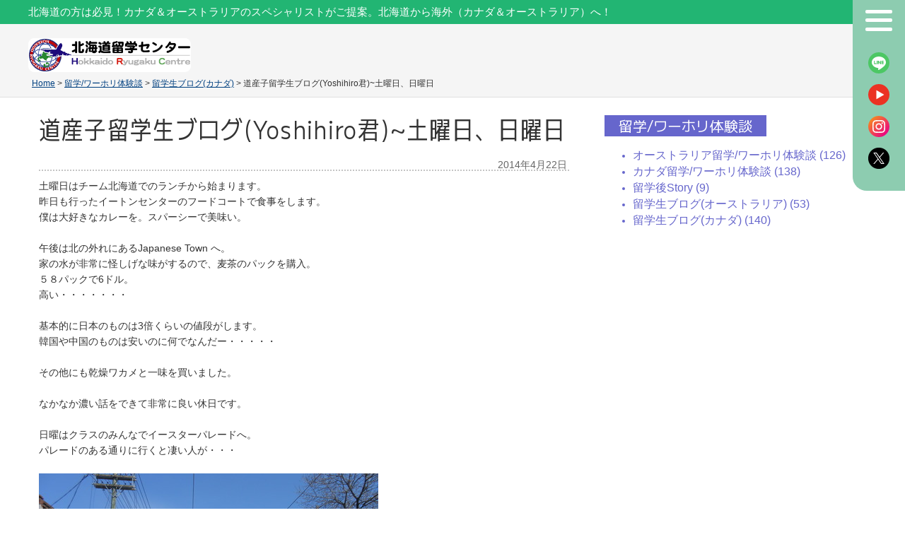

--- FILE ---
content_type: text/html; charset=UTF-8
request_url: https://www.hokkaido-rc.com/story/canada-ryugaku-blog/yoshihiro-toronto-17.html
body_size: 43500
content:
<!DOCTYPE html PUBLIC "-//W3C//DTD XHTML 1.0 Transitional//EN" "http://www.w3.org/TR/xhtml1/DTD/xhtml1-transitional.dtd">
<html xmlns="http://www.w3.org/1999/xhtml" dir="ltr" lang="ja" prefix="og: https://ogp.me/ns#">

<head profile="http://gmpg.org/xfn/11">
    <!-- Google Tag Manager -->
    <script>
        (function(w, d, s, l, i) {
            w[l] = w[l] || [];
            w[l].push({
                'gtm.start': new Date().getTime(),
                event: 'gtm.js'
            });
            var f = d.getElementsByTagName(s)[0],
                j = d.createElement(s),
                dl = l != 'dataLayer' ? '&l=' + l : '';
            j.async = true;
            j.src =
                'https://www.googletagmanager.com/gtm.js?id=' + i + dl;
            f.parentNode.insertBefore(j, f);
        })(window, document, 'script', 'dataLayer', 'GTM-K8GLNL5');
    </script>
    <!-- End Google Tag Manager -->
    <meta name="google-site-verification" content="9e4SbUchn_rbU4Bm08v-8GzOQVQXR1EymywGDpfwewU" />
    <meta http-equiv="Content-Type" content="text/html; charset=UTF-8" />
    <meta name="keywords" content="北海道,留学,札幌留学,カナダ留学,オーストラリア留学">
    <meta name="description" content="北の地札幌から、カナダ/オーストラリア 2カ国専門で留学無料手配しております。 北海道在住/出身の方の留学を全力で応援いたします。 北海道からカナダ/オーストラリア留学なら北海道留学センターにお任せください。">
    

    <link rel="stylesheet" href="https://www.hokkaido-rc.com/wp-content/themes/hokkaidorc3/style.css?ver=2026-01-18 10:24" type="text/css" media="screen" />
    <link rel="stylesheet" href="https://www.hokkaido-rc.com/wp-content/themes/hokkaidorc3/styles/plugins.css" type="text/css" media="screen" />
    <link rel="stylesheet" href="https://www.hokkaido-rc.com/wp-content/themes/hokkaidorc3/styles/print.css" type="text/css" media="print" />
            <link rel="stylesheet" href="https://www.hokkaido-rc.com/wp-content/themes/hokkaidorc3/styles/ui.tabs.css" type="text/css" media="screen" />
                	<style>img:is([sizes="auto" i], [sizes^="auto," i]) { contain-intrinsic-size: 3000px 1500px }</style>
	
		<!-- All in One SEO 4.8.9 - aioseo.com -->
		<title>道産子留学生ブログ(Yoshihiro君)~土曜日、日曜日 | 札幌からカナダ/オーストラリア留学手配してます / 北海道留学センター</title>
	<meta name="robots" content="max-image-preview:large" />
	<meta name="author" content="東出将範"/>
	<meta name="google-site-verification" content="1RabIki3Mrvze3qqEXZatXmRGq3eVRurhEcFogODmoA" />
	<link rel="canonical" href="https://www.hokkaido-rc.com/story/canada-ryugaku-blog/yoshihiro-toronto-17.html" />
	<meta name="generator" content="All in One SEO (AIOSEO) 4.8.9" />
		<meta property="og:locale" content="ja_JP" />
		<meta property="og:site_name" content="札幌からカナダ/オーストラリア留学手配してます / 北海道留学センター | 北海道留学センター" />
		<meta property="og:type" content="article" />
		<meta property="og:title" content="道産子留学生ブログ(Yoshihiro君)~土曜日、日曜日 | 札幌からカナダ/オーストラリア留学手配してます / 北海道留学センター" />
		<meta property="og:url" content="https://www.hokkaido-rc.com/story/canada-ryugaku-blog/yoshihiro-toronto-17.html" />
		<meta property="article:published_time" content="2014-04-21T23:35:40+00:00" />
		<meta property="article:modified_time" content="2020-09-11T23:40:42+00:00" />
		<meta property="article:publisher" content="https://www.facebook.com/hokkaido.rc/" />
		<meta name="twitter:card" content="summary_large_image" />
		<meta name="twitter:site" content="@hokkaido_rc" />
		<meta name="twitter:title" content="道産子留学生ブログ(Yoshihiro君)~土曜日、日曜日 | 札幌からカナダ/オーストラリア留学手配してます / 北海道留学センター" />
		<meta name="twitter:creator" content="@hokkaido_rc" />
		<script type="application/ld+json" class="aioseo-schema">
			{"@context":"https:\/\/schema.org","@graph":[{"@type":"Article","@id":"https:\/\/www.hokkaido-rc.com\/story\/canada-ryugaku-blog\/yoshihiro-toronto-17.html#article","name":"\u9053\u7523\u5b50\u7559\u5b66\u751f\u30d6\u30ed\u30b0(Yoshihiro\u541b)~\u571f\u66dc\u65e5\u3001\u65e5\u66dc\u65e5 | \u672d\u5e4c\u304b\u3089\u30ab\u30ca\u30c0\/\u30aa\u30fc\u30b9\u30c8\u30e9\u30ea\u30a2\u7559\u5b66\u624b\u914d\u3057\u3066\u307e\u3059 \/ \u5317\u6d77\u9053\u7559\u5b66\u30bb\u30f3\u30bf\u30fc","headline":"\u9053\u7523\u5b50\u7559\u5b66\u751f\u30d6\u30ed\u30b0(Yoshihiro\u541b)~\u571f\u66dc\u65e5\u3001\u65e5\u66dc\u65e5","author":{"@id":"https:\/\/www.hokkaido-rc.com\/author\/masanorih#author"},"publisher":{"@id":"https:\/\/www.hokkaido-rc.com\/#organization"},"image":{"@type":"ImageObject","url":"https:\/\/img-proxy.blog-video.jp\/images?url=http%3A%2F%2Flivedoor.blogimg.jp%2Ftagirizamurai%2Fimgs%2F2%2Fa%2F2a2988ae-s.jpg","@id":"https:\/\/www.hokkaido-rc.com\/story\/canada-ryugaku-blog\/yoshihiro-toronto-17.html\/#articleImage"},"datePublished":"2014-04-22T08:35:40+09:00","dateModified":"2020-09-12T08:40:42+09:00","inLanguage":"ja","mainEntityOfPage":{"@id":"https:\/\/www.hokkaido-rc.com\/story\/canada-ryugaku-blog\/yoshihiro-toronto-17.html#webpage"},"isPartOf":{"@id":"https:\/\/www.hokkaido-rc.com\/story\/canada-ryugaku-blog\/yoshihiro-toronto-17.html#webpage"},"articleSection":"\u7559\u5b66\u751f\u30d6\u30ed\u30b0(\u30ab\u30ca\u30c0)"},{"@type":"BreadcrumbList","@id":"https:\/\/www.hokkaido-rc.com\/story\/canada-ryugaku-blog\/yoshihiro-toronto-17.html#breadcrumblist","itemListElement":[{"@type":"ListItem","@id":"https:\/\/www.hokkaido-rc.com#listItem","position":1,"name":"Home","item":"https:\/\/www.hokkaido-rc.com","nextItem":{"@type":"ListItem","@id":"https:\/\/www.hokkaido-rc.com\/category\/story#listItem","name":"\u7559\u5b66\/\u30ef\u30fc\u30db\u30ea\u4f53\u9a13\u8ac7"}},{"@type":"ListItem","@id":"https:\/\/www.hokkaido-rc.com\/category\/story#listItem","position":2,"name":"\u7559\u5b66\/\u30ef\u30fc\u30db\u30ea\u4f53\u9a13\u8ac7","item":"https:\/\/www.hokkaido-rc.com\/category\/story","nextItem":{"@type":"ListItem","@id":"https:\/\/www.hokkaido-rc.com\/category\/story\/canada-ryugaku-blog#listItem","name":"\u7559\u5b66\u751f\u30d6\u30ed\u30b0(\u30ab\u30ca\u30c0)"},"previousItem":{"@type":"ListItem","@id":"https:\/\/www.hokkaido-rc.com#listItem","name":"Home"}},{"@type":"ListItem","@id":"https:\/\/www.hokkaido-rc.com\/category\/story\/canada-ryugaku-blog#listItem","position":3,"name":"\u7559\u5b66\u751f\u30d6\u30ed\u30b0(\u30ab\u30ca\u30c0)","item":"https:\/\/www.hokkaido-rc.com\/category\/story\/canada-ryugaku-blog","nextItem":{"@type":"ListItem","@id":"https:\/\/www.hokkaido-rc.com\/story\/canada-ryugaku-blog\/yoshihiro-toronto-17.html#listItem","name":"\u9053\u7523\u5b50\u7559\u5b66\u751f\u30d6\u30ed\u30b0(Yoshihiro\u541b)~\u571f\u66dc\u65e5\u3001\u65e5\u66dc\u65e5"},"previousItem":{"@type":"ListItem","@id":"https:\/\/www.hokkaido-rc.com\/category\/story#listItem","name":"\u7559\u5b66\/\u30ef\u30fc\u30db\u30ea\u4f53\u9a13\u8ac7"}},{"@type":"ListItem","@id":"https:\/\/www.hokkaido-rc.com\/story\/canada-ryugaku-blog\/yoshihiro-toronto-17.html#listItem","position":4,"name":"\u9053\u7523\u5b50\u7559\u5b66\u751f\u30d6\u30ed\u30b0(Yoshihiro\u541b)~\u571f\u66dc\u65e5\u3001\u65e5\u66dc\u65e5","previousItem":{"@type":"ListItem","@id":"https:\/\/www.hokkaido-rc.com\/category\/story\/canada-ryugaku-blog#listItem","name":"\u7559\u5b66\u751f\u30d6\u30ed\u30b0(\u30ab\u30ca\u30c0)"}}]},{"@type":"Organization","@id":"https:\/\/www.hokkaido-rc.com\/#organization","name":"\u672d\u5e4c\u304b\u3089\u30ab\u30ca\u30c0\/\u30aa\u30fc\u30b9\u30c8\u30e9\u30ea\u30a2\u7559\u5b66\u624b\u914d\u3057\u3066\u307e\u3059 \/ \u5317\u6d77\u9053\u7559\u5b66\u30bb\u30f3\u30bf\u30fc","description":"\u5317\u6d77\u9053\u7559\u5b66\u30bb\u30f3\u30bf\u30fc","url":"https:\/\/www.hokkaido-rc.com\/","telephone":"+817050674083","sameAs":["https:\/\/www.facebook.com\/hokkaido.rc\/","https:\/\/x.com\/hokkaido_rc","https:\/\/www.instagram.com\/ryugaku_hokkaido\/"]},{"@type":"Person","@id":"https:\/\/www.hokkaido-rc.com\/author\/masanorih#author","url":"https:\/\/www.hokkaido-rc.com\/author\/masanorih","name":"\u6771\u51fa\u5c06\u7bc4","image":{"@type":"ImageObject","@id":"https:\/\/www.hokkaido-rc.com\/story\/canada-ryugaku-blog\/yoshihiro-toronto-17.html#authorImage","url":"https:\/\/secure.gravatar.com\/avatar\/ee8ce45c1edd88bb39621085fd48c8100474cc316ff82685b660f00975e2c5a7?s=96&d=mm&r=g","width":96,"height":96,"caption":"\u6771\u51fa\u5c06\u7bc4"}},{"@type":"WebPage","@id":"https:\/\/www.hokkaido-rc.com\/story\/canada-ryugaku-blog\/yoshihiro-toronto-17.html#webpage","url":"https:\/\/www.hokkaido-rc.com\/story\/canada-ryugaku-blog\/yoshihiro-toronto-17.html","name":"\u9053\u7523\u5b50\u7559\u5b66\u751f\u30d6\u30ed\u30b0(Yoshihiro\u541b)~\u571f\u66dc\u65e5\u3001\u65e5\u66dc\u65e5 | \u672d\u5e4c\u304b\u3089\u30ab\u30ca\u30c0\/\u30aa\u30fc\u30b9\u30c8\u30e9\u30ea\u30a2\u7559\u5b66\u624b\u914d\u3057\u3066\u307e\u3059 \/ \u5317\u6d77\u9053\u7559\u5b66\u30bb\u30f3\u30bf\u30fc","inLanguage":"ja","isPartOf":{"@id":"https:\/\/www.hokkaido-rc.com\/#website"},"breadcrumb":{"@id":"https:\/\/www.hokkaido-rc.com\/story\/canada-ryugaku-blog\/yoshihiro-toronto-17.html#breadcrumblist"},"author":{"@id":"https:\/\/www.hokkaido-rc.com\/author\/masanorih#author"},"creator":{"@id":"https:\/\/www.hokkaido-rc.com\/author\/masanorih#author"},"datePublished":"2014-04-22T08:35:40+09:00","dateModified":"2020-09-12T08:40:42+09:00"},{"@type":"WebSite","@id":"https:\/\/www.hokkaido-rc.com\/#website","url":"https:\/\/www.hokkaido-rc.com\/","name":"\u672d\u5e4c\u304b\u3089\u30ab\u30ca\u30c0\/\u30aa\u30fc\u30b9\u30c8\u30e9\u30ea\u30a2\u7559\u5b66\u624b\u914d\u3057\u3066\u307e\u3059 \/ \u5317\u6d77\u9053\u7559\u5b66\u30bb\u30f3\u30bf\u30fc","description":"\u5317\u6d77\u9053\u7559\u5b66\u30bb\u30f3\u30bf\u30fc","inLanguage":"ja","publisher":{"@id":"https:\/\/www.hokkaido-rc.com\/#organization"}}]}
		</script>
		<!-- All in One SEO -->

<link rel="alternate" type="application/rss+xml" title="札幌からカナダ/オーストラリア留学手配してます / 北海道留学センター &raquo; 道産子留学生ブログ(Yoshihiro君)~土曜日、日曜日 のコメントのフィード" href="https://www.hokkaido-rc.com/story/canada-ryugaku-blog/yoshihiro-toronto-17.html/feed" />
<link rel='stylesheet' id='wp-block-library-css' href='https://www.hokkaido-rc.com/wp-includes/css/dist/block-library/style.min.css?ver=6.8.3' type='text/css' media='all' />
<style id='classic-theme-styles-inline-css' type='text/css'>
/*! This file is auto-generated */
.wp-block-button__link{color:#fff;background-color:#32373c;border-radius:9999px;box-shadow:none;text-decoration:none;padding:calc(.667em + 2px) calc(1.333em + 2px);font-size:1.125em}.wp-block-file__button{background:#32373c;color:#fff;text-decoration:none}
</style>
<style id='global-styles-inline-css' type='text/css'>
:root{--wp--preset--aspect-ratio--square: 1;--wp--preset--aspect-ratio--4-3: 4/3;--wp--preset--aspect-ratio--3-4: 3/4;--wp--preset--aspect-ratio--3-2: 3/2;--wp--preset--aspect-ratio--2-3: 2/3;--wp--preset--aspect-ratio--16-9: 16/9;--wp--preset--aspect-ratio--9-16: 9/16;--wp--preset--color--black: #000000;--wp--preset--color--cyan-bluish-gray: #abb8c3;--wp--preset--color--white: #ffffff;--wp--preset--color--pale-pink: #f78da7;--wp--preset--color--vivid-red: #cf2e2e;--wp--preset--color--luminous-vivid-orange: #ff6900;--wp--preset--color--luminous-vivid-amber: #fcb900;--wp--preset--color--light-green-cyan: #7bdcb5;--wp--preset--color--vivid-green-cyan: #00d084;--wp--preset--color--pale-cyan-blue: #8ed1fc;--wp--preset--color--vivid-cyan-blue: #0693e3;--wp--preset--color--vivid-purple: #9b51e0;--wp--preset--gradient--vivid-cyan-blue-to-vivid-purple: linear-gradient(135deg,rgba(6,147,227,1) 0%,rgb(155,81,224) 100%);--wp--preset--gradient--light-green-cyan-to-vivid-green-cyan: linear-gradient(135deg,rgb(122,220,180) 0%,rgb(0,208,130) 100%);--wp--preset--gradient--luminous-vivid-amber-to-luminous-vivid-orange: linear-gradient(135deg,rgba(252,185,0,1) 0%,rgba(255,105,0,1) 100%);--wp--preset--gradient--luminous-vivid-orange-to-vivid-red: linear-gradient(135deg,rgba(255,105,0,1) 0%,rgb(207,46,46) 100%);--wp--preset--gradient--very-light-gray-to-cyan-bluish-gray: linear-gradient(135deg,rgb(238,238,238) 0%,rgb(169,184,195) 100%);--wp--preset--gradient--cool-to-warm-spectrum: linear-gradient(135deg,rgb(74,234,220) 0%,rgb(151,120,209) 20%,rgb(207,42,186) 40%,rgb(238,44,130) 60%,rgb(251,105,98) 80%,rgb(254,248,76) 100%);--wp--preset--gradient--blush-light-purple: linear-gradient(135deg,rgb(255,206,236) 0%,rgb(152,150,240) 100%);--wp--preset--gradient--blush-bordeaux: linear-gradient(135deg,rgb(254,205,165) 0%,rgb(254,45,45) 50%,rgb(107,0,62) 100%);--wp--preset--gradient--luminous-dusk: linear-gradient(135deg,rgb(255,203,112) 0%,rgb(199,81,192) 50%,rgb(65,88,208) 100%);--wp--preset--gradient--pale-ocean: linear-gradient(135deg,rgb(255,245,203) 0%,rgb(182,227,212) 50%,rgb(51,167,181) 100%);--wp--preset--gradient--electric-grass: linear-gradient(135deg,rgb(202,248,128) 0%,rgb(113,206,126) 100%);--wp--preset--gradient--midnight: linear-gradient(135deg,rgb(2,3,129) 0%,rgb(40,116,252) 100%);--wp--preset--font-size--small: 13px;--wp--preset--font-size--medium: 20px;--wp--preset--font-size--large: 36px;--wp--preset--font-size--x-large: 42px;--wp--preset--spacing--20: 0.44rem;--wp--preset--spacing--30: 0.67rem;--wp--preset--spacing--40: 1rem;--wp--preset--spacing--50: 1.5rem;--wp--preset--spacing--60: 2.25rem;--wp--preset--spacing--70: 3.38rem;--wp--preset--spacing--80: 5.06rem;--wp--preset--shadow--natural: 6px 6px 9px rgba(0, 0, 0, 0.2);--wp--preset--shadow--deep: 12px 12px 50px rgba(0, 0, 0, 0.4);--wp--preset--shadow--sharp: 6px 6px 0px rgba(0, 0, 0, 0.2);--wp--preset--shadow--outlined: 6px 6px 0px -3px rgba(255, 255, 255, 1), 6px 6px rgba(0, 0, 0, 1);--wp--preset--shadow--crisp: 6px 6px 0px rgba(0, 0, 0, 1);}:where(.is-layout-flex){gap: 0.5em;}:where(.is-layout-grid){gap: 0.5em;}body .is-layout-flex{display: flex;}.is-layout-flex{flex-wrap: wrap;align-items: center;}.is-layout-flex > :is(*, div){margin: 0;}body .is-layout-grid{display: grid;}.is-layout-grid > :is(*, div){margin: 0;}:where(.wp-block-columns.is-layout-flex){gap: 2em;}:where(.wp-block-columns.is-layout-grid){gap: 2em;}:where(.wp-block-post-template.is-layout-flex){gap: 1.25em;}:where(.wp-block-post-template.is-layout-grid){gap: 1.25em;}.has-black-color{color: var(--wp--preset--color--black) !important;}.has-cyan-bluish-gray-color{color: var(--wp--preset--color--cyan-bluish-gray) !important;}.has-white-color{color: var(--wp--preset--color--white) !important;}.has-pale-pink-color{color: var(--wp--preset--color--pale-pink) !important;}.has-vivid-red-color{color: var(--wp--preset--color--vivid-red) !important;}.has-luminous-vivid-orange-color{color: var(--wp--preset--color--luminous-vivid-orange) !important;}.has-luminous-vivid-amber-color{color: var(--wp--preset--color--luminous-vivid-amber) !important;}.has-light-green-cyan-color{color: var(--wp--preset--color--light-green-cyan) !important;}.has-vivid-green-cyan-color{color: var(--wp--preset--color--vivid-green-cyan) !important;}.has-pale-cyan-blue-color{color: var(--wp--preset--color--pale-cyan-blue) !important;}.has-vivid-cyan-blue-color{color: var(--wp--preset--color--vivid-cyan-blue) !important;}.has-vivid-purple-color{color: var(--wp--preset--color--vivid-purple) !important;}.has-black-background-color{background-color: var(--wp--preset--color--black) !important;}.has-cyan-bluish-gray-background-color{background-color: var(--wp--preset--color--cyan-bluish-gray) !important;}.has-white-background-color{background-color: var(--wp--preset--color--white) !important;}.has-pale-pink-background-color{background-color: var(--wp--preset--color--pale-pink) !important;}.has-vivid-red-background-color{background-color: var(--wp--preset--color--vivid-red) !important;}.has-luminous-vivid-orange-background-color{background-color: var(--wp--preset--color--luminous-vivid-orange) !important;}.has-luminous-vivid-amber-background-color{background-color: var(--wp--preset--color--luminous-vivid-amber) !important;}.has-light-green-cyan-background-color{background-color: var(--wp--preset--color--light-green-cyan) !important;}.has-vivid-green-cyan-background-color{background-color: var(--wp--preset--color--vivid-green-cyan) !important;}.has-pale-cyan-blue-background-color{background-color: var(--wp--preset--color--pale-cyan-blue) !important;}.has-vivid-cyan-blue-background-color{background-color: var(--wp--preset--color--vivid-cyan-blue) !important;}.has-vivid-purple-background-color{background-color: var(--wp--preset--color--vivid-purple) !important;}.has-black-border-color{border-color: var(--wp--preset--color--black) !important;}.has-cyan-bluish-gray-border-color{border-color: var(--wp--preset--color--cyan-bluish-gray) !important;}.has-white-border-color{border-color: var(--wp--preset--color--white) !important;}.has-pale-pink-border-color{border-color: var(--wp--preset--color--pale-pink) !important;}.has-vivid-red-border-color{border-color: var(--wp--preset--color--vivid-red) !important;}.has-luminous-vivid-orange-border-color{border-color: var(--wp--preset--color--luminous-vivid-orange) !important;}.has-luminous-vivid-amber-border-color{border-color: var(--wp--preset--color--luminous-vivid-amber) !important;}.has-light-green-cyan-border-color{border-color: var(--wp--preset--color--light-green-cyan) !important;}.has-vivid-green-cyan-border-color{border-color: var(--wp--preset--color--vivid-green-cyan) !important;}.has-pale-cyan-blue-border-color{border-color: var(--wp--preset--color--pale-cyan-blue) !important;}.has-vivid-cyan-blue-border-color{border-color: var(--wp--preset--color--vivid-cyan-blue) !important;}.has-vivid-purple-border-color{border-color: var(--wp--preset--color--vivid-purple) !important;}.has-vivid-cyan-blue-to-vivid-purple-gradient-background{background: var(--wp--preset--gradient--vivid-cyan-blue-to-vivid-purple) !important;}.has-light-green-cyan-to-vivid-green-cyan-gradient-background{background: var(--wp--preset--gradient--light-green-cyan-to-vivid-green-cyan) !important;}.has-luminous-vivid-amber-to-luminous-vivid-orange-gradient-background{background: var(--wp--preset--gradient--luminous-vivid-amber-to-luminous-vivid-orange) !important;}.has-luminous-vivid-orange-to-vivid-red-gradient-background{background: var(--wp--preset--gradient--luminous-vivid-orange-to-vivid-red) !important;}.has-very-light-gray-to-cyan-bluish-gray-gradient-background{background: var(--wp--preset--gradient--very-light-gray-to-cyan-bluish-gray) !important;}.has-cool-to-warm-spectrum-gradient-background{background: var(--wp--preset--gradient--cool-to-warm-spectrum) !important;}.has-blush-light-purple-gradient-background{background: var(--wp--preset--gradient--blush-light-purple) !important;}.has-blush-bordeaux-gradient-background{background: var(--wp--preset--gradient--blush-bordeaux) !important;}.has-luminous-dusk-gradient-background{background: var(--wp--preset--gradient--luminous-dusk) !important;}.has-pale-ocean-gradient-background{background: var(--wp--preset--gradient--pale-ocean) !important;}.has-electric-grass-gradient-background{background: var(--wp--preset--gradient--electric-grass) !important;}.has-midnight-gradient-background{background: var(--wp--preset--gradient--midnight) !important;}.has-small-font-size{font-size: var(--wp--preset--font-size--small) !important;}.has-medium-font-size{font-size: var(--wp--preset--font-size--medium) !important;}.has-large-font-size{font-size: var(--wp--preset--font-size--large) !important;}.has-x-large-font-size{font-size: var(--wp--preset--font-size--x-large) !important;}
:where(.wp-block-post-template.is-layout-flex){gap: 1.25em;}:where(.wp-block-post-template.is-layout-grid){gap: 1.25em;}
:where(.wp-block-columns.is-layout-flex){gap: 2em;}:where(.wp-block-columns.is-layout-grid){gap: 2em;}
:root :where(.wp-block-pullquote){font-size: 1.5em;line-height: 1.6;}
</style>
<link rel='stylesheet' id='contact-form-7-css' href='https://www.hokkaido-rc.com/wp-content/plugins/contact-form-7/includes/css/styles.css?ver=6.1.3' type='text/css' media='all' />
<link rel='stylesheet' id='toc-screen-css' href='https://www.hokkaido-rc.com/wp-content/plugins/table-of-contents-plus/screen.min.css?ver=2411.1' type='text/css' media='all' />
<link rel='stylesheet' id='school-buttons-css' href='https://www.hokkaido-rc.com/wp-content/plugins/school-shortcode-buttons/includes/css/school_buttons.css?ver=6.8.3' type='text/css' media='all' />
<!--n2css--><!--n2js--><script type="text/javascript" src="https://www.hokkaido-rc.com/wp-includes/js/jquery/jquery.min.js?ver=3.7.1" id="jquery-core-js"></script>
<script type="text/javascript" src="https://www.hokkaido-rc.com/wp-includes/js/jquery/jquery-migrate.min.js?ver=3.4.1" id="jquery-migrate-js"></script>
<link rel="https://api.w.org/" href="https://www.hokkaido-rc.com/wp-json/" /><link rel="alternate" title="JSON" type="application/json" href="https://www.hokkaido-rc.com/wp-json/wp/v2/posts/33223" /><link rel="EditURI" type="application/rsd+xml" title="RSD" href="https://www.hokkaido-rc.com/xmlrpc.php?rsd" />
<meta name="generator" content="WordPress 6.8.3" />
<link rel='shortlink' href='https://www.hokkaido-rc.com/?p=33223' />
<link rel="alternate" title="oEmbed (JSON)" type="application/json+oembed" href="https://www.hokkaido-rc.com/wp-json/oembed/1.0/embed?url=https%3A%2F%2Fwww.hokkaido-rc.com%2Fstory%2Fcanada-ryugaku-blog%2Fyoshihiro-toronto-17.html" />
<link rel="alternate" title="oEmbed (XML)" type="text/xml+oembed" href="https://www.hokkaido-rc.com/wp-json/oembed/1.0/embed?url=https%3A%2F%2Fwww.hokkaido-rc.com%2Fstory%2Fcanada-ryugaku-blog%2Fyoshihiro-toronto-17.html&#038;format=xml" />
<!-- FB-->
<meta property="og:image" content="https://img-proxy.blog-video.jp/images?url=http%3A%2F%2Flivedoor.blogimg.jp%2Ftagirizamurai%2Fimgs%2F2%2Fa%2F2a2988ae-s.jpg" />
<meta property="image_src" content="https://img-proxy.blog-video.jp/images?url=http%3A%2F%2Flivedoor.blogimg.jp%2Ftagirizamurai%2Fimgs%2F2%2Fa%2F2a2988ae-s.jpg" /><style type="text/css">.recentcomments a{display:inline !important;padding:0 !important;margin:0 !important;}</style><link rel="icon" href="https://www.hokkaido-rc.com/wp-content/uploads/2023/06/cropped-北海道ロゴアイコン01-32x32.png" sizes="32x32" />
<link rel="icon" href="https://www.hokkaido-rc.com/wp-content/uploads/2023/06/cropped-北海道ロゴアイコン01-192x192.png" sizes="192x192" />
<link rel="apple-touch-icon" href="https://www.hokkaido-rc.com/wp-content/uploads/2023/06/cropped-北海道ロゴアイコン01-180x180.png" />
<meta name="msapplication-TileImage" content="https://www.hokkaido-rc.com/wp-content/uploads/2023/06/cropped-北海道ロゴアイコン01-270x270.png" />
    <script type="text/javascript" src="https://www.hokkaido-rc.com/wp-content/themes/hokkaidorc3/js/dropdowns.js"></script>
            <script type="text/javascript" src="https://www.hokkaido-rc.com/wp-content/themes/hokkaidorc3/js/ui.tabs.pack.js"></script>
        <script type="text/javascript" src="https://www.hokkaido-rc.com/wp-content/themes/hokkaidorc3/js/ui.tabs.js"></script>
        <script type="text/javascript" src="https://www.hokkaido-rc.com/wp-content/themes/hokkaidorc3/js/equalbox.js"></script>
    <script type="text/javascript" src="https://www.hokkaido-rc.com/wp-content/themes/hokkaidorc3/js/tume.js"></script>
    <script type="text/javascript" src="https://www.hokkaido-rc.com/wp-content/themes/hokkaidorc3/js/choootype.js"></script>
    <script type="text/javascript" src="https://www.hokkaido-rc.com/wp-content/themes/hokkaidorc3/js/jquery.easing.1.3.js"></script>
    <script type="text/javascript" src="https://www.hokkaido-rc.com/wp-content/themes/hokkaidorc3/js/jquery.vgrid.min.js"></script>
    <link rel="stylesheet" media="screen" href="https://www.hokkaido-rc.com/wp-content/themes/hokkaidorc3/tablet.css?ver=2026-01-18 10:24">
    <link rel="stylesheet" media="screen" href="https://www.hokkaido-rc.com/wp-content/themes/hokkaidorc3/smp.css?ver=2026-01-18 10:24">

            <script type="text/javascript">
            var $j = jQuery.noConflict();
            $j(document).ready(function() {
                $j('#container-4 > ul').tabs({
                    fx: {
                        opacity: 'toggle',
                        duration: 300
                    }
                });
            });
        </script>
    
    <link rel="alternate" type="application/rss+xml" title="札幌からカナダ/オーストラリア留学手配してます / 北海道留学センター RSS Feed" href="https://www.hokkaido-rc.com/feed" />
    <link rel="pingback" href="https://www.hokkaido-rc.com/xmlrpc.php" />
</head>
<body class="wp-singular post-template-default single single-post postid-33223 single-format-standard wp-theme-hokkaidorc3">
    <!-- Google Tag Manager (noscript) -->
    <noscript><iframe src="https://www.googletagmanager.com/ns.html?id=GTM-K8GLNL5" height="0" width="0" style="display:none;visibility:hidden"></iframe></noscript>
    <!-- End Google Tag Manager (noscript) -->
    <script type="text/javascript" language="javascript">
        /* <![CDATA[ */
        var yahoo_retargeting_id = 'FCRRXN7FKT';
        var yahoo_retargeting_label = '';
        /* ]]> */
    </script>
    <div id="wrap" class="clearfloat">
    <div id="header_wrap">
        <div id="header_blow" class="">
                                    <h1 class="pc" id="header">北海道の方は必見！カナダ＆オーストラリアのスペシャリストがご提案。北海道から海外（カナダ＆オーストラリア）へ！</h1>
                            </div>
            <div id="header_content">
                <a id="header_logo" href="https://www.hokkaido-rc.com/"><img src="https://www.hokkaido-rc.com/wp-content/themes/hokkaidorc3/images/logo.png" alt="logo"></a>
            </div>
            <div id="header_menu">
                <a id="hamburger" href="#">
                    <span></span>
                    <span></span>
                    <span></span>
                </a>
                <a class="menu_icon" id="line" href="/line-mailmagazine.html"> </a>
                <a class="menu_icon" id="youtube" href="https://www.youtube.com/user/hokkaidorc"> </a>
                <a class="menu_icon" id="instagram" href="https://www.instagram.com/ryugaku_hokkaido/"> </a>
                <a class="menu_icon" id="twitter" href="https://twitter.com/hokkaido_rc"> </a>
            </div>
        </div>
        <div class="hamburger_box nodisp">
            <span id="hamburger_close" href="#"></span>
            <a class="" id="hm_logo" href="/"><img src="https://www.hokkaido-rc.com/wp-content/themes/hokkaidorc3/images/logo.png"></a>
            <a class="" id="hm_link_top" href="/">TOP</a>
        <div class="hamburger_content"><ul id="menu-general" class="hamburger_menu"><li id="menu-item-24920" class="menu-item menu-item-type-post_type menu-item-object-page menu-item-24920"><a href="https://www.hokkaido-rc.com/about.html">当センターについて</a></li>
<li id="menu-item-24907" class="menu-item menu-item-type-post_type menu-item-object-page menu-item-24907"><a href="https://www.hokkaido-rc.com/about/support.html">無料現地サポート</a></li>
<li id="menu-item-24905" class="menu-item menu-item-type-post_type menu-item-object-page menu-item-has-children menu-item-24905"><a href="https://www.hokkaido-rc.com/canada_els.html">カナダ留学</a>
<ul class="sub-menu">
	<li id="menu-item-41659" class="menu-item menu-item-type-post_type menu-item-object-page menu-item-41659"><a href="https://www.hokkaido-rc.com/wh/canada-workingholiday.html">ワーキングホリデー</a></li>
	<li id="menu-item-41660" class="menu-item menu-item-type-post_type menu-item-object-page menu-item-41660"><a href="https://www.hokkaido-rc.com/canada_college.html">カナダ専門学校</a></li>
</ul>
</li>
<li id="menu-item-41661" class="menu-item menu-item-type-post_type menu-item-object-page menu-item-has-children menu-item-41661"><a href="https://www.hokkaido-rc.com/aus_els.html">オーストラリア留学</a>
<ul class="sub-menu">
	<li id="menu-item-41662" class="menu-item menu-item-type-post_type menu-item-object-page menu-item-41662"><a href="https://www.hokkaido-rc.com/wh/australia-workingholiday.html">ワーキングホリデー</a></li>
</ul>
</li>
<li id="menu-item-25187" class="menu-item menu-item-type-custom menu-item-object-custom menu-item-has-children menu-item-25187"><a href="https://www.hokkaido-rc.com/program.html">目的から探す(留学プラン)</a>
<ul class="sub-menu">
	<li id="menu-item-24908" class="menu-item menu-item-type-post_type menu-item-object-page menu-item-24908"><a href="https://www.hokkaido-rc.com/campaigns.html">授業料割引キャンペーン</a></li>
	<li id="menu-item-24909" class="menu-item menu-item-type-post_type menu-item-object-post menu-item-24909"><a href="https://www.hokkaido-rc.com/news/ryugakuseminar.html">留学セミナー</a></li>
</ul>
</li>
<li id="menu-item-41663" class="menu-item menu-item-type-post_type menu-item-object-page menu-item-has-children menu-item-41663"><a href="https://www.hokkaido-rc.com/first_time.html">はじめての留学</a>
<ul class="sub-menu">
	<li id="menu-item-41664" class="menu-item menu-item-type-post_type menu-item-object-page menu-item-41664"><a href="https://www.hokkaido-rc.com/fee.html">留学費用</a></li>
	<li id="menu-item-41665" class="menu-item menu-item-type-post_type menu-item-object-post menu-item-41665"><a href="https://www.hokkaido-rc.com/australia/ryugaku-schedule/schedule.html">留学出発までの流れ</a></li>
</ul>
</li>
<li id="menu-item-38929" class="menu-item menu-item-type-custom menu-item-object-custom menu-item-38929"><a href="https://lin.ee/gM5Q3Nk">留学資料請求</a></li>
<li id="menu-item-41666" class="menu-item menu-item-type-post_type menu-item-object-page menu-item-41666"><a href="https://www.hokkaido-rc.com/study_support.html">渡航前英語学習サポート</a></li>
</ul></div>            <div class="hamburger_box_icons">
                <a class="menu_icon" id="line" href="/line-mailmagazine.html"> </a>
                <a class="menu_icon" id="youtube" href="https://www.youtube.com/user/hokkaidorc"> </a>
                <a class="menu_icon" id="instagram" href="https://www.instagram.com/ryugaku_hokkaido/"> </a>
                <a class="menu_icon" id="twitter" href="https://twitter.com/hokkaido_rc"> </a>
            </div>
        </div>
	<div class="breadcrumb link_color"><a href="https://www.hokkaido-rc.com">Home</a> >
					<a href="https://www.hokkaido-rc.com/category/story" title="留学/ワーホリ体験談">
				留学/ワーホリ体験談</a> >
				<a href="/category/canada-ryugaku-blog">留学生ブログ(カナダ)</a> >
		道産子留学生ブログ(Yoshihiro君)~土曜日、日曜日	</div>
	<div id="content_wrap" class="second_content_wrap">
	<div id="content_center">
		<div id="leftcol">
			<div class="content">
			
						<div class="post-33223 post type-post status-publish format-standard hentry category-canada-ryugaku-blog" id="post-33223">
				<h1 class="compress">道産子留学生ブログ(Yoshihiro君)~土曜日、日曜日</h1>
				<div class="chapter_date">2014年4月22日</div>
				<div class="chapter">
						土曜日はチーム北海道でのランチから始まります。<br />
昨日も行ったイートンセンターのフードコートで食事をします。<br />
僕は大好きなカレーを。スパーシーで美味い。<br />
<br />
午後は北の外れにあるJapanese Town へ。<br />
家の水が非常に怪しげな味がするので、麦茶のパックを購入。<br />
５８パックで6ドル。<br />
高い・・・・・・・<br />
<br />
基本的に日本のものは3倍くらいの値段がします。<br />
韓国や中国のものは安いのに何でなんだー・・・・・<br />
<br />
その他にも乾燥ワカメと一味を買いました。<br />
<br />
なかなか濃い話をできて非常に良い休日です。<br />
<br />
日曜はクラスのみんなでイースターパレードへ。<br />
パレードのある通りに行くと凄い人が・・・<br />
<br />
<a title="DSCN0252" href="http://livedoor.blogimg.jp/tagirizamurai/imgs/2/a/2a2988ae.jpg" target="_blank"><img fetchpriority="high" decoding="async" class="pict" src="https://img-proxy.blog-video.jp/images?url=http%3A%2F%2Flivedoor.blogimg.jp%2Ftagirizamurai%2Fimgs%2F2%2Fa%2F2a2988ae-s.jpg" alt="DSCN0252" width="480" height="360" border="0" hspace="5" /></a><br />
<br />
伝わるかわからないですが、<br />
置くの細かな点々が全て人です。<br />
やばい。<br />
<br />
色んな出店やパフォーマーがいてとっても楽しげな雰囲気。<br />
<a title="DSCN0254" href="http://livedoor.blogimg.jp/tagirizamurai/imgs/f/6/f6cc26c7.jpg" target="_blank"><img decoding="async" class="pict" src="https://img-proxy.blog-video.jp/images?url=http%3A%2F%2Flivedoor.blogimg.jp%2Ftagirizamurai%2Fimgs%2Ff%2F6%2Ff6cc26c7-s.jpg" alt="DSCN0254" width="480" height="360" border="0" hspace="5" /></a><br />
<br />
<a title="DSCN0260" href="http://livedoor.blogimg.jp/tagirizamurai/imgs/d/0/d09fd1b1.jpg" target="_blank"><img decoding="async" class="pict" src="https://img-proxy.blog-video.jp/images?url=http%3A%2F%2Flivedoor.blogimg.jp%2Ftagirizamurai%2Fimgs%2Fd%2F0%2Fd09fd1b1-s.jpg" alt="DSCN0260" width="480" height="360" border="0" hspace="5" /></a><br />
<br />
<a title="DSCN0263" href="http://livedoor.blogimg.jp/tagirizamurai/imgs/3/7/37ee5c12.jpg" target="_blank"><img loading="lazy" decoding="async" class="pict" src="https://img-proxy.blog-video.jp/images?url=http%3A%2F%2Flivedoor.blogimg.jp%2Ftagirizamurai%2Fimgs%2F3%2F7%2F37ee5c12-s.jpg" alt="DSCN0263" width="480" height="360" border="0" hspace="5" /></a><br />
<br />
パレードはかなりハンドメイドな感じですｗ<br />
マーチングバンドや、車に乗ってロックをやるかなりファンキーな人もいましたが、<br />
特別上手いってわけではなかったなー。<br />
<br />
でも街の雰囲気とウェルカムな雰囲気で楽しめました。<br />
<br />
途中からはLION ON THE BEACH っていう<br />
怪しげなお店のテラスでビールを飲みながら見ました。<br />
やっぱお祭り価格なのか、$７とちょっと高め。<br />
<br />
しかし天気も良くて最高。ちょっと肌寒いのが残念ですが、優雅な休日です。<br />
<br />
見終わったあとは、サムギョプサル？とかいう韓国風焼肉の食べ放題($２０)へ<br />
辛みそを添えた肉、キムチ、ナムルを草で巻いて食べるのがこの食べ方みたいです。<br />
<br />
美味いけど、日本の焼肉の方が好きかなｗ<br />
サービス悪かったし。全然呼んでも来てくれなくてそれも残念。<br />
お腹いっぱいになりました。<br />
<br />
明日はお腹壊しそう。<br />
お肉を食べると毎回お腹ピーピーになります。				 </div>
			</div>
									
						</div>
		</div>
		<div id="sidebar">
			<div class="menubox">
	<h2>留学/ワーホリ体験談</h2>
	<ul class="child program_menu_ul">
					<li><a href="/category/australia-story">オーストラリア留学/ワーホリ体験談 (126)</a></li>
					<li><a href="/category/canada-story">カナダ留学/ワーホリ体験談 (138)</a></li>
					<li><a href="/category/after-ryugaku-story">留学後Story (9)</a></li>
					<li><a href="/category/australia-ryugaku-blog">留学生ブログ(オーストラリア) (53)</a></li>
					<li><a href="/category/canada-ryugaku-blog">留学生ブログ(カナダ) (140)</a></li>
			</ul>
</div>		</div>
	</div>
</div>
<!-- begin footer -->
<div id="footer_wrapper">
    <div id="footer">
        <div id="footer_logo"><img src="https://www.hokkaido-rc.com/wp-content/themes/hokkaidorc3/images/footer_logo.png"></div>
        <ul>
            <li><a href="/about.html">当センターについて</a></li>
            <li><a href="/wh.html">ワーキングホリデー</a></li>
            <li><a href="/canada_els.html">カナダ留学</a></li>
            <li><a href="/aus_els.html">オーストラリア留学</a></li>
            <li><a href="/category/program">プログラム</a></li>
        </ul>
    </div>
</div>
<div id="footer_copy">Copyright&copy; Hokkaido Ryugaku Centre. All Rights Reserved.</div>
<script type="speculationrules">
{"prefetch":[{"source":"document","where":{"and":[{"href_matches":"\/*"},{"not":{"href_matches":["\/wp-*.php","\/wp-admin\/*","\/wp-content\/uploads\/*","\/wp-content\/*","\/wp-content\/plugins\/*","\/wp-content\/themes\/hokkaidorc3\/*","\/*\\?(.+)"]}},{"not":{"selector_matches":"a[rel~=\"nofollow\"]"}},{"not":{"selector_matches":".no-prefetch, .no-prefetch a"}}]},"eagerness":"conservative"}]}
</script>
<script type="text/javascript" src="https://www.hokkaido-rc.com/wp-includes/js/dist/hooks.min.js?ver=4d63a3d491d11ffd8ac6" id="wp-hooks-js"></script>
<script type="text/javascript" src="https://www.hokkaido-rc.com/wp-includes/js/dist/i18n.min.js?ver=5e580eb46a90c2b997e6" id="wp-i18n-js"></script>
<script type="text/javascript" id="wp-i18n-js-after">
/* <![CDATA[ */
wp.i18n.setLocaleData( { 'text direction\u0004ltr': [ 'ltr' ] } );
/* ]]> */
</script>
<script type="text/javascript" src="https://www.hokkaido-rc.com/wp-content/plugins/contact-form-7/includes/swv/js/index.js?ver=6.1.3" id="swv-js"></script>
<script type="text/javascript" id="contact-form-7-js-translations">
/* <![CDATA[ */
( function( domain, translations ) {
	var localeData = translations.locale_data[ domain ] || translations.locale_data.messages;
	localeData[""].domain = domain;
	wp.i18n.setLocaleData( localeData, domain );
} )( "contact-form-7", {"translation-revision-date":"2025-10-29 09:23:50+0000","generator":"GlotPress\/4.0.3","domain":"messages","locale_data":{"messages":{"":{"domain":"messages","plural-forms":"nplurals=1; plural=0;","lang":"ja_JP"},"This contact form is placed in the wrong place.":["\u3053\u306e\u30b3\u30f3\u30bf\u30af\u30c8\u30d5\u30a9\u30fc\u30e0\u306f\u9593\u9055\u3063\u305f\u4f4d\u7f6e\u306b\u7f6e\u304b\u308c\u3066\u3044\u307e\u3059\u3002"],"Error:":["\u30a8\u30e9\u30fc:"]}},"comment":{"reference":"includes\/js\/index.js"}} );
/* ]]> */
</script>
<script type="text/javascript" id="contact-form-7-js-before">
/* <![CDATA[ */
var wpcf7 = {
    "api": {
        "root": "https:\/\/www.hokkaido-rc.com\/wp-json\/",
        "namespace": "contact-form-7\/v1"
    }
};
/* ]]> */
</script>
<script type="text/javascript" src="https://www.hokkaido-rc.com/wp-content/plugins/contact-form-7/includes/js/index.js?ver=6.1.3" id="contact-form-7-js"></script>
<script type="text/javascript" src="https://www.hokkaido-rc.com/wp-content/plugins/table-of-contents-plus/front.min.js?ver=2411.1" id="toc-front-js"></script>
</div>
</div>
<script language="JavaScript">
    var $ = jQuery.noConflict();

    $(document).ready(function() {
        $(".compress,h2.content_r,h2.content_g,.content h1,h2.study").tume();

        $('#hamburger').on('click', function() {
            $(this).toggleClass('active');
            $('.hamburger_box').toggleClass('active');
        });
        $('#hamburger_close').on('click', function() {
            $(this).toggleClass('active');
            $('.hamburger_box').toggleClass('active');
        });
    });

    Choootype();

</script>
<script type="text/javascript" language="javascript" src="//b92.yahoo.co.jp/js/s_retargeting.js"></script>
<!-- Yahoo Code for your Conversion Page In your html page, add the snippet and call
yahoo_report_conversion when someone clicks on the phone number link or button. -->
<script type="text/javascript">
    /* <![CDATA[ */
    yahoo_snippet_vars = function() {
        var w = window;
        w.yahoo_conversion_id = 1000056156;
        w.yahoo_conversion_label = "mzq6COWy0QgQs4D52AM";
        w.yahoo_conversion_value = 0;
        w.yahoo_remarketing_only = false;
    }
    // IF YOU CHANGE THE CODE BELOW, THIS CONVERSION TAG MAY NOT WORK.
    yahoo_report_conversion = function(url) {
        yahoo_snippet_vars();
        window.yahoo_conversion_format = "3";
        window.yahoo_is_call = true;
        var opt = new Object();
        opt.onload_callback = function() {
            if (typeof(url) != 'undefined') {
                window.location = url;
            }
        }
        var conv_handler = window['yahoo_trackConversion'];
        if (typeof(conv_handler) == 'function') {
            conv_handler(opt);
        }
    }
    /* ]]> */
</script>
<script type="text/javascript" src="//s.yimg.jp/images/listing/tool/cv/conversion_async.js">
</script>
<!-- Google Code for clicktocall Conversion Page
In your html page, add the snippet and call
goog_report_conversion when someone clicks on the
phone number link or button. -->
<script type="text/javascript">
    /* <![CDATA[ */
    goog_snippet_vars = function() {
        var w = window;
        w.google_conversion_id = 994334843;
        w.google_conversion_label = "c_iXCOXOzAQQ-7CR2gM";
        w.google_conversion_value = 1.00;
        w.google_conversion_currency = "JPY";
        w.google_remarketing_only = false;
    }
    // DO NOT CHANGE THE CODE BELOW.
    goog_report_conversion = function(url) {
        goog_snippet_vars();
        window.google_conversion_format = "3";
        var opt = new Object();
        opt.onload_callback = function() {
            if (typeof(url) != 'undefined') {
                window.location = url;
            }
        }
        var conv_handler = window['google_trackConversion'];
        if (typeof(conv_handler) == 'function') {
            conv_handler(opt);
        }
    }
    /* ]]> */
</script>
<script type="text/javascript" src="//www.googleadservices.com/pagead/conversion_async.js">
</script>
<script type="text/javascript">
    document.addEventListener('wpcf7mailsent', function(event) {
        window.location.href = "/inquiry_thankyou.html";
    }, false);
</script>

<script type="text/javascript">
    jQuery(document).ready(function($) {
        $(".program_submenu_ul").hide();
        $(".showsub").show();

        $(".program_menu_ul div").each(function(i) {
            var elementVal = $(this).next("ul");
            var this_li = $(this).parent("li");
            $(this).click(function() {
                var blnShow = false;
                elementVal.toggle("fast");
                this_li.toggleClass("down_arrow");
                if (elementVal.css('display') != 'none') {
                    blnShow = true;
                }
                try {
                    redraw_menu();
                } catch (e) {

                }
            });
        });

    });
</script>
</body>

</html>

--- FILE ---
content_type: text/css
request_url: https://www.hokkaido-rc.com/wp-content/themes/hokkaidorc3/tablet.css?ver=2026-01-18%2010:24
body_size: 5464
content:
@media only screen and (max-width:1199px) {
  #header_content {
    width: 100%;
  }

  #header_blow {
    width: 100%;
  }

  .top_centercol {
    width: 100%;
  }

  #content_center {
    width: 100%;
  }

  .breadcrumb {
    width: 100%;
  }

  .top_banner_outer {
    width: 100%;
  }

  .top_banner_outer .grids {
    width: 100%;
  }

  #header_qr {
    height:10vw;
    width:10vw;
    top:45.5833vw;
    right:8vw;
  }
  .top_content2 {
    width: 100%;
  }

  .top_photo_container {
    margin-top:-7.9167vw;
  }

  .top_photo_container h1 {
    width:95vw;
    font-size:5.4167vw;
    top:26.67vw;
    left:5vw;
  }
  .top_photo_container h2 {
    width:95vw;
    left:5vw;
    top:45.83vw;
  }
  .top_photo_container h3 {
    top:30.83vw;
    right:8vw;
    width:10vw;    
    height:10vw;
  }

  .top_banner_outer {
    margin-left:0vw;
  }

  .top_banner_outer .grids {
    padding:0 2vw;
  }

  a.top_banner {
    width:21.25vw;
    height:9.167vw;
    margin:1.33vw;
  }

  .top_banner_outer {
    margin:3.33vw auto 0 auto;
  }

  a.top_banner h2 {
    font-size:2.83vw;
  }

  a.top_banner::after {
    top:-1.33vw;
    left:-1.33vw;
    width:5.833vw;
    height:5.833vw;
  }

  a.top_banner.canada_aus::after {
    top:-2.66vw;
    width:5.833vw;
    height:11.67vw;
  }

  .category_menu_wrap {
    width:100%;
  }
  .category_menu .menubox {
    width: 48.33vw;
    margin:0 3.33vw 1.67vw 0;
    padding:1.67vw 1.25vw 1.25vw 2.0833vw;
  }
  .category_menu .menubox.menu_aus {
    background-size:12.167vw 9.9167vw;
  }
  .category_menu .menubox.menu_canada {
    background-size:12.573vw 10vw;
  }
  .category_menu .program_menu_ul.haschild {
    padding:0.4167vw 0 0.67vw 11.25vw;
  }
  ul {
    margin-left:3.33vw;
  }
  .menubox ul.haschild li {
    width:29.167vw;
    padding:0.33vw 0.4167vw 1px 1.5vw;    
  }
  .box_blog_outer, .box_news_outer {
    margin-right:2.5vw;
  }
  .box_blog_outer, .box_news_outer, .box_taikendan_outer {
    margin:1.67vw 0 2.5vw 1vw;
    padding-left:1.0vw;
    width:31.67vw;
  }
  .top_news_image_link {
    width:13.33vw;
  }
  .top_news_image_link img {
    width:13.33vw;
    height:10vw;
  }
  .rss_text {
    width:14.583vw;
    margin-left:0.83vw;
  }
  
  .top_content2_wrap {
    padding:6.66vw 0 4.167vw 0;
  }
  .free_catch {
    width:27.5vw;
    height:6.33vw;
    top:-4.33vw;
    left:1.25vw;
  }

  .free_content {
    padding:1.25vw;
  }

  .num_1, .num_2, .num_3, .num_4, .num_5 {
    width:5.83vw;
    height:5.83vw;
    margin:0 0.83vw 0;
    background-size:29.167vw 6vw;
  }
  .num_2 {
    background-position:-5.83vw 0;
  }
  .num_3 {
    background-position:-11.67vw 0;
  }
  .num_4 {
    background-position:-17.49vw 0;
  }
  .num_5 {
    background-position:-23.32vw 0;
  }

  .free_content:nth-of-type(1) img {
    width:15.25vw;
    height:19.33vw;
  }

  .free_content:nth-of-type(2) img {
    width:17vw;
    height:15vw;
    margin-left:5.83vw;
  }

  .free_content:nth-of-type(3) img {
    width:25vw;
    height:13.167vw;
    margin-left:2.92vw;
  }
  .free_content:nth-of-type(4) img {
    width:18.5vw;
    height:19vw;
    margin-top:-4.17vw;
    margin-right:2.5vw;
    margin-left:1.67vw;
  }

  .free_content:nth-of-type(5) img {
    width:11.67vw;
    height:17.9167vw;
    margin-top:-4.17vw;
    margin-right:2.5vw;
    margin-left:2.0833vw;
  }
  .content {
    width:65vw;
    margin:0 1.67vw 1.67vw 0;
  }

  .school_detail h2 {
    width:65vw;
  }
  #rightcol {
    width:33.33vw;
  }
  #sidebar {
    width:33.33vw;
  }
}

@media only screen and (max-width: 800px) {

  #header_wrap {
    overflow: hidden;
    margin-bottom: 8px;
    padding-bottom: 5px;
  }

  h1#header {
    float: right;
    margin: 5px 0 0 0;
  }

  .top_centercol,
  .top_photo_outer {
    width: 100vw;
  }

  #header_content {
    width: 100vw;
  }

  #header_navi,
  ul#nav {
    width: 100vw;
    clear: both;
    background: none;
    margin: 0 0 0 0;
  }

  ul#nav {
    clear: left;
    background-color: #E6E6E6;
  }

  #nav li#nav01 {
    margin-left: 14.5vw;
  }

  #nav li#nav05 {
    margin-left: 12vw;
  }

  #nav li {
    background-color: white;
  }

  #nav li a {
    margin: 1.5vw 0 1.5vw 0;
    padding: 0 2.5vw;
    font-size: 2vw;
  }

  #nav li#nav05 a,
  #nav li#nav06 a,
  #nav li#nav07 a,
  #nav li#nav08 a {
    border-right: 1px solid #717171;
    padding: 0 calc(2.9vw - 1px);
  }

  #nav li#nav04 a,
  #nav li#nav08 a {
    border-right: none;
  }

  ul#nav li {
    padding: 0;
    background-color: white;
  }

  li#nav05 {
    clear: left;

  }

  li#nav05 a,
  li#nav05 a:hover {
    clear: left;
  }


  .top_banner_outer {
    width: 100vw;
  }

  #content_center {
    width: 100vw;
  }

  #header_blow_inner {
    width: 100vw;
  }

  .grid_4 {
    margin-bottom: 15px;
  }

  .top_under {
    padding: 10px 10px 0 10px;
  }


  .box_taikendan_outer {
    margin-top: 0;
  }

  #header_mailmag {
    background-image: url('images/icon_line.svg');
    background-position: 33px 5px;
    background-color: white;
    background-size: 22px 22px;
    padding-top: 1px;
  }

  #header_mailmag a,
  #header_inquiry a,
  #header_call a,
  #header_apply a {
    width: 80px;
    padding: 3px;
    line-height: 20px;
  }

  #header_mailmag a {
    text-indent: 0;
    color: #03b001;
    border: 1px solid #03b001;
    width: 90px;
    height: 47px;
    white-space: nowrap;
    padding: 22px 0 0 0;
  }

  #header_mailmag a br {
    display: none;
  }


}

--- FILE ---
content_type: application/javascript
request_url: https://www.hokkaido-rc.com/wp-content/themes/hokkaidorc3/js/tume.js
body_size: 1503
content:
//ブロック要素に文字列を長体にして詰めるjQuery拡張
//widthを指定したブロック要素に対して使う
//usage jQuery(hoge).tume() innerHTMLを詰める
//      jQuery(hoge).tume(str) strを詰めて設定
//      jQuery(hoge).tume(str,true) widthに満たない場合は広げる
// wakufactory.jp License:BSD 
jQuery(function() {
	jQuery('<div id="_tume_b" style="width:10000px;overflow:hidden;height:0;"><span id="_tume_h" style="width:auto" ></span></div>').appendTo('body') ;
})
jQuery.fn.extend({
	tume_ratio:function(t,f) {
		jQuery('#_tume_h').css('font-family',jQuery(this).css('font-family')) ;
		jQuery('#_tume_h').css('font-size',jQuery(this).css('font-size')) ;
		jQuery('#_tume_h').css('font-weight',jQuery(this).css('font-weight')) ;
		jQuery('#_tume_h').css('letter-spacing',jQuery(this).css('letter-spacing')) ;
		jQuery('#_tume_h').html(t) ;
		var tw = jQuery('#_tume_h').width();
//		console.log(jQuery(this).width()) ;
		if(tw==0) return 0 ;
		var r = 1.0 ;
		if(f || tw > jQuery(this).width()) {
			r = jQuery(this).width()/tw ;
		}
		return r ;
	},
	tume:function(t,f) {
		this.each(function() {
			var text = (t!==null&&t!=undefined)?t:jQuery(this).html() ;
			var r = jQuery(this).tume_ratio(text,f) ;
			var ch = jQuery('<div>').css("transform-origin","left").css("white-space","nowrap").css("margin",0).css("padding",0) ;		
			ch.css('transform',"scaleX("+r+")") ;
			ch.html(text) ;
			jQuery(this).empty().append(ch) ;
		});
		return this ;	
	}
})